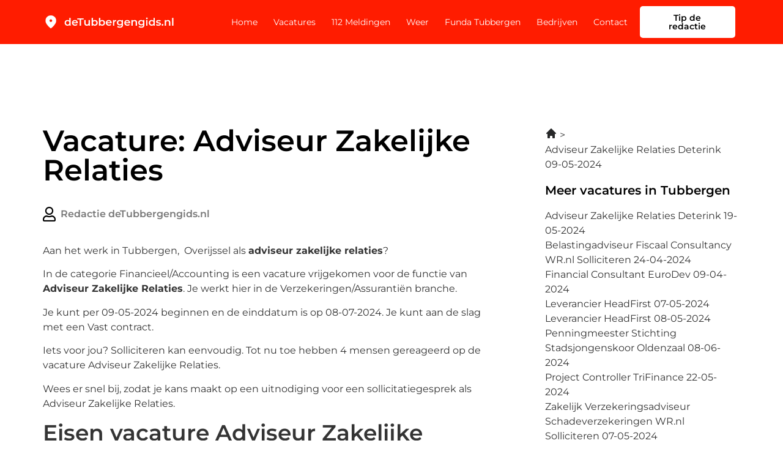

--- FILE ---
content_type: image/svg+xml
request_url: https://detubbergengids.nl/wp-content/uploads/2023/04/Frame-25390.svg
body_size: 15700
content:
<svg xmlns="http://www.w3.org/2000/svg" width="246" height="30" viewBox="0 0 246 30" fill="none"><path d="M15 15C15.6875 15 16.2763 14.755 16.7663 14.265C17.2554 13.7758 17.5 13.1875 17.5 12.5C17.5 11.8125 17.2554 11.2237 16.7663 10.7337C16.2763 10.2446 15.6875 10 15 10C14.3125 10 13.7242 10.2446 13.235 10.7337C12.745 11.2237 12.5 11.8125 12.5 12.5C12.5 13.1875 12.745 13.7758 13.235 14.265C13.7242 14.755 14.3125 15 15 15ZM15 27.0312C14.8333 27.0312 14.6667 27 14.5 26.9375C14.3333 26.875 14.1875 26.7917 14.0625 26.6875C11.0208 24 8.75 21.5054 7.25 19.2037C5.75 16.9012 5 14.75 5 12.75C5 9.625 6.00542 7.13542 8.01625 5.28125C10.0263 3.42708 12.3542 2.5 15 2.5C17.6458 2.5 19.9737 3.42708 21.9837 5.28125C23.9946 7.13542 25 9.625 25 12.75C25 14.75 24.25 16.9012 22.75 19.2037C21.25 21.5054 18.9792 24 15.9375 26.6875C15.8125 26.7917 15.6667 26.875 15.5 26.9375C15.3333 27 15.1667 27.0312 15 27.0312Z" fill="black"></path><path d="M46.16 22.14C45.1333 22.14 44.2067 21.9133 43.38 21.46C42.5667 20.9933 41.9267 20.3533 41.46 19.54C40.9933 18.7267 40.76 17.7667 40.76 16.66C40.76 15.5533 40.9933 14.5933 41.46 13.78C41.9267 12.9667 42.5667 12.3333 43.38 11.88C44.2067 11.4267 45.1333 11.2 46.16 11.2C47.0533 11.2 47.8533 11.4 48.56 11.8C49.2667 12.1867 49.8267 12.78 50.24 13.58C50.6533 14.38 50.86 15.4067 50.86 16.66C50.86 17.9 50.66 18.9267 50.26 19.74C49.86 20.54 49.3067 21.14 48.6 21.54C47.8933 21.94 47.08 22.14 46.16 22.14ZM46.46 20C47.06 20 47.5933 19.8667 48.06 19.6C48.54 19.3333 48.92 18.9467 49.2 18.44C49.4933 17.9333 49.64 17.34 49.64 16.66C49.64 15.9667 49.4933 15.3733 49.2 14.88C48.92 14.3733 48.54 13.9867 48.06 13.72C47.5933 13.4533 47.06 13.32 46.46 13.32C45.86 13.32 45.32 13.4533 44.84 13.72C44.3733 13.9867 43.9933 14.3733 43.7 14.88C43.42 15.3733 43.28 15.9667 43.28 16.66C43.28 17.34 43.42 17.9333 43.7 18.44C43.9933 18.9467 44.3733 19.3333 44.84 19.6C45.32 19.8667 45.86 20 46.46 20ZM49.7 22V19.48L49.8 16.64L49.6 13.8V7.16H52.08V22H49.7ZM60.3905 22.14C59.2038 22.14 58.1638 21.9067 57.2705 21.44C56.3905 20.96 55.7038 20.3067 55.2105 19.48C54.7305 18.6533 54.4905 17.7133 54.4905 16.66C54.4905 15.5933 54.7238 14.6533 55.1905 13.84C55.6705 13.0133 56.3238 12.3667 57.1505 11.9C57.9905 11.4333 58.9438 11.2 60.0105 11.2C61.0505 11.2 61.9771 11.4267 62.7905 11.88C63.6038 12.3333 64.2438 12.9733 64.7105 13.8C65.1771 14.6267 65.4105 15.6 65.4105 16.72C65.4105 16.8267 65.4038 16.9467 65.3905 17.08C65.3905 17.2133 65.3838 17.34 65.3705 17.46H56.4705V15.8H64.0505L63.0705 16.32C63.0838 15.7067 62.9571 15.1667 62.6905 14.7C62.4238 14.2333 62.0571 13.8667 61.5905 13.6C61.1371 13.3333 60.6105 13.2 60.0105 13.2C59.3971 13.2 58.8571 13.3333 58.3905 13.6C57.9371 13.8667 57.5771 14.24 57.3105 14.72C57.0571 15.1867 56.9305 15.74 56.9305 16.38V16.78C56.9305 17.42 57.0771 17.9867 57.3705 18.48C57.6638 18.9733 58.0771 19.3533 58.6105 19.62C59.1438 19.8867 59.7571 20.02 60.4505 20.02C61.0505 20.02 61.5905 19.9267 62.0705 19.74C62.5505 19.5533 62.9771 19.26 63.3505 18.86L64.6905 20.4C64.2105 20.96 63.6038 21.3933 62.8705 21.7C62.1505 21.9933 61.3238 22.14 60.3905 22.14ZM68.9973 22V10.2H64.3573V8H76.2373V10.2H71.5973V22H68.9973ZM82.2147 22.14C81.308 22.14 80.508 21.9733 79.8147 21.64C79.1214 21.2933 78.5814 20.7733 78.1947 20.08C77.808 19.3733 77.6147 18.4867 77.6147 17.42V11.32H80.1147V17.08C80.1147 18.04 80.328 18.76 80.7547 19.24C81.1947 19.7067 81.8147 19.94 82.6147 19.94C83.2014 19.94 83.708 19.82 84.1347 19.58C84.5747 19.34 84.9147 18.98 85.1547 18.5C85.408 18.02 85.5347 17.4267 85.5347 16.72V11.32H88.0347V22H85.6547V19.12L86.0747 20C85.7147 20.6933 85.188 21.2267 84.4947 21.6C83.8014 21.96 83.0414 22.14 82.2147 22.14ZM97.228 22.14C96.3213 22.14 95.5146 21.94 94.808 21.54C94.1013 21.14 93.5413 20.54 93.128 19.74C92.728 18.9267 92.528 17.9 92.528 16.66C92.528 15.4067 92.7346 14.38 93.148 13.58C93.5746 12.78 94.1413 12.1867 94.848 11.8C95.568 11.4 96.3613 11.2 97.228 11.2C98.2813 11.2 99.208 11.4267 100.008 11.88C100.821 12.3333 101.461 12.9667 101.928 13.78C102.408 14.5933 102.648 15.5533 102.648 16.66C102.648 17.7667 102.408 18.7267 101.928 19.54C101.461 20.3533 100.821 20.9933 100.008 21.46C99.208 21.9133 98.2813 22.14 97.228 22.14ZM91.308 22V7.16H93.808V13.8L93.608 16.64L93.688 19.48V22H91.308ZM96.948 20C97.548 20 98.0813 19.8667 98.548 19.6C99.028 19.3333 99.408 18.9467 99.688 18.44C99.968 17.9333 100.108 17.34 100.108 16.66C100.108 15.9667 99.968 15.3733 99.688 14.88C99.408 14.3733 99.028 13.9867 98.548 13.72C98.0813 13.4533 97.548 13.32 96.948 13.32C96.348 13.32 95.808 13.4533 95.328 13.72C94.848 13.9867 94.468 14.3733 94.188 14.88C93.908 15.3733 93.768 15.9667 93.768 16.66C93.768 17.34 93.908 17.9333 94.188 18.44C94.468 18.9467 94.848 19.3333 95.328 19.6C95.808 19.8667 96.348 20 96.948 20ZM110.939 22.14C110.032 22.14 109.226 21.94 108.519 21.54C107.812 21.14 107.252 20.54 106.839 19.74C106.439 18.9267 106.239 17.9 106.239 16.66C106.239 15.4067 106.446 14.38 106.859 13.58C107.286 12.78 107.852 12.1867 108.559 11.8C109.279 11.4 110.072 11.2 110.939 11.2C111.992 11.2 112.919 11.4267 113.719 11.88C114.532 12.3333 115.172 12.9667 115.639 13.78C116.119 14.5933 116.359 15.5533 116.359 16.66C116.359 17.7667 116.119 18.7267 115.639 19.54C115.172 20.3533 114.532 20.9933 113.719 21.46C112.919 21.9133 111.992 22.14 110.939 22.14ZM105.019 22V7.16H107.519V13.8L107.319 16.64L107.399 19.48V22H105.019ZM110.659 20C111.259 20 111.792 19.8667 112.259 19.6C112.739 19.3333 113.119 18.9467 113.399 18.44C113.679 17.9333 113.819 17.34 113.819 16.66C113.819 15.9667 113.679 15.3733 113.399 14.88C113.119 14.3733 112.739 13.9867 112.259 13.72C111.792 13.4533 111.259 13.32 110.659 13.32C110.059 13.32 109.519 13.4533 109.039 13.72C108.559 13.9867 108.179 14.3733 107.899 14.88C107.619 15.3733 107.479 15.9667 107.479 16.66C107.479 17.34 107.619 17.9333 107.899 18.44C108.179 18.9467 108.559 19.3333 109.039 19.6C109.519 19.8667 110.059 20 110.659 20ZM123.75 22.14C122.563 22.14 121.523 21.9067 120.63 21.44C119.75 20.96 119.063 20.3067 118.57 19.48C118.09 18.6533 117.85 17.7133 117.85 16.66C117.85 15.5933 118.083 14.6533 118.55 13.84C119.03 13.0133 119.683 12.3667 120.51 11.9C121.35 11.4333 122.303 11.2 123.37 11.2C124.41 11.2 125.337 11.4267 126.15 11.88C126.963 12.3333 127.603 12.9733 128.07 13.8C128.537 14.6267 128.77 15.6 128.77 16.72C128.77 16.8267 128.763 16.9467 128.75 17.08C128.75 17.2133 128.743 17.34 128.73 17.46H119.83V15.8H127.41L126.43 16.32C126.443 15.7067 126.317 15.1667 126.05 14.7C125.783 14.2333 125.417 13.8667 124.95 13.6C124.497 13.3333 123.97 13.2 123.37 13.2C122.757 13.2 122.217 13.3333 121.75 13.6C121.297 13.8667 120.937 14.24 120.67 14.72C120.417 15.1867 120.29 15.74 120.29 16.38V16.78C120.29 17.42 120.437 17.9867 120.73 18.48C121.023 18.9733 121.437 19.3533 121.97 19.62C122.503 19.8867 123.117 20.02 123.81 20.02C124.41 20.02 124.95 19.9267 125.43 19.74C125.91 19.5533 126.337 19.26 126.71 18.86L128.05 20.4C127.57 20.96 126.963 21.3933 126.23 21.7C125.51 21.9933 124.683 22.14 123.75 22.14ZM131.171 22V11.32H133.551V14.26L133.271 13.4C133.591 12.68 134.091 12.1333 134.771 11.76C135.465 11.3867 136.325 11.2 137.351 11.2V13.58C137.245 13.5533 137.145 13.54 137.051 13.54C136.958 13.5267 136.865 13.52 136.771 13.52C135.825 13.52 135.071 13.8 134.511 14.36C133.951 14.9067 133.671 15.7267 133.671 16.82V22H131.171ZM144.214 26.02C143.228 26.02 142.261 25.8867 141.314 25.62C140.381 25.3667 139.614 24.9933 139.014 24.5L140.134 22.62C140.601 23.0067 141.188 23.3133 141.894 23.54C142.614 23.78 143.341 23.9 144.074 23.9C145.248 23.9 146.108 23.6267 146.654 23.08C147.201 22.5467 147.474 21.74 147.474 20.66V18.76L147.674 16.34L147.594 13.92V11.32H149.974V20.38C149.974 22.3133 149.481 23.7333 148.494 24.64C147.508 25.56 146.081 26.02 144.214 26.02ZM143.894 21.52C142.881 21.52 141.961 21.3067 141.134 20.88C140.321 20.44 139.674 19.8333 139.194 19.06C138.728 18.2867 138.494 17.38 138.494 16.34C138.494 15.3133 138.728 14.4133 139.194 13.64C139.674 12.8667 140.321 12.2667 141.134 11.84C141.961 11.4133 142.881 11.2 143.894 11.2C144.801 11.2 145.614 11.38 146.334 11.74C147.054 12.1 147.628 12.66 148.054 13.42C148.494 14.18 148.714 15.1533 148.714 16.34C148.714 17.5267 148.494 18.5067 148.054 19.28C147.628 20.04 147.054 20.6067 146.334 20.98C145.614 21.34 144.801 21.52 143.894 21.52ZM144.274 19.4C144.901 19.4 145.461 19.2733 145.954 19.02C146.448 18.7533 146.828 18.3933 147.094 17.94C147.374 17.4733 147.514 16.94 147.514 16.34C147.514 15.74 147.374 15.2133 147.094 14.76C146.828 14.2933 146.448 13.94 145.954 13.7C145.461 13.4467 144.901 13.32 144.274 13.32C143.648 13.32 143.081 13.4467 142.574 13.7C142.081 13.94 141.694 14.2933 141.414 14.76C141.148 15.2133 141.014 15.74 141.014 16.34C141.014 16.94 141.148 17.4733 141.414 17.94C141.694 18.3933 142.081 18.7533 142.574 19.02C143.081 19.2733 143.648 19.4 144.274 19.4ZM158.281 22.14C157.094 22.14 156.054 21.9067 155.161 21.44C154.281 20.96 153.594 20.3067 153.101 19.48C152.621 18.6533 152.381 17.7133 152.381 16.66C152.381 15.5933 152.614 14.6533 153.081 13.84C153.561 13.0133 154.214 12.3667 155.041 11.9C155.881 11.4333 156.834 11.2 157.901 11.2C158.941 11.2 159.868 11.4267 160.681 11.88C161.494 12.3333 162.134 12.9733 162.601 13.8C163.068 14.6267 163.301 15.6 163.301 16.72C163.301 16.8267 163.294 16.9467 163.281 17.08C163.281 17.2133 163.274 17.34 163.261 17.46H154.361V15.8H161.941L160.961 16.32C160.974 15.7067 160.848 15.1667 160.581 14.7C160.314 14.2333 159.948 13.8667 159.481 13.6C159.028 13.3333 158.501 13.2 157.901 13.2C157.288 13.2 156.748 13.3333 156.281 13.6C155.828 13.8667 155.468 14.24 155.201 14.72C154.948 15.1867 154.821 15.74 154.821 16.38V16.78C154.821 17.42 154.968 17.9867 155.261 18.48C155.554 18.9733 155.968 19.3533 156.501 19.62C157.034 19.8867 157.648 20.02 158.341 20.02C158.941 20.02 159.481 19.9267 159.961 19.74C160.441 19.5533 160.868 19.26 161.241 18.86L162.581 20.4C162.101 20.96 161.494 21.3933 160.761 21.7C160.041 21.9933 159.214 22.14 158.281 22.14ZM171.763 11.2C172.616 11.2 173.376 11.3667 174.043 11.7C174.723 12.0333 175.256 12.5467 175.643 13.24C176.029 13.92 176.223 14.8 176.223 15.88V22H173.723V16.2C173.723 15.2533 173.496 14.5467 173.043 14.08C172.603 13.6133 171.983 13.38 171.183 13.38C170.596 13.38 170.076 13.5 169.623 13.74C169.169 13.98 168.816 14.34 168.563 14.82C168.323 15.2867 168.203 15.88 168.203 16.6V22H165.703V11.32H168.083V14.2L167.663 13.32C168.036 12.64 168.576 12.12 169.283 11.76C170.003 11.3867 170.829 11.2 171.763 11.2ZM184.253 26.02C183.267 26.02 182.3 25.8867 181.353 25.62C180.42 25.3667 179.653 24.9933 179.053 24.5L180.173 22.62C180.64 23.0067 181.227 23.3133 181.933 23.54C182.653 23.78 183.38 23.9 184.113 23.9C185.287 23.9 186.147 23.6267 186.693 23.08C187.24 22.5467 187.513 21.74 187.513 20.66V18.76L187.713 16.34L187.633 13.92V11.32H190.013V20.38C190.013 22.3133 189.52 23.7333 188.533 24.64C187.547 25.56 186.12 26.02 184.253 26.02ZM183.933 21.52C182.92 21.52 182 21.3067 181.173 20.88C180.36 20.44 179.713 19.8333 179.233 19.06C178.767 18.2867 178.533 17.38 178.533 16.34C178.533 15.3133 178.767 14.4133 179.233 13.64C179.713 12.8667 180.36 12.2667 181.173 11.84C182 11.4133 182.92 11.2 183.933 11.2C184.84 11.2 185.653 11.38 186.373 11.74C187.093 12.1 187.667 12.66 188.093 13.42C188.533 14.18 188.753 15.1533 188.753 16.34C188.753 17.5267 188.533 18.5067 188.093 19.28C187.667 20.04 187.093 20.6067 186.373 20.98C185.653 21.34 184.84 21.52 183.933 21.52ZM184.313 19.4C184.94 19.4 185.5 19.2733 185.993 19.02C186.487 18.7533 186.867 18.3933 187.133 17.94C187.413 17.4733 187.553 16.94 187.553 16.34C187.553 15.74 187.413 15.2133 187.133 14.76C186.867 14.2933 186.487 13.94 185.993 13.7C185.5 13.4467 184.94 13.32 184.313 13.32C183.687 13.32 183.12 13.4467 182.613 13.7C182.12 13.94 181.733 14.2933 181.453 14.76C181.187 15.2133 181.053 15.74 181.053 16.34C181.053 16.94 181.187 17.4733 181.453 17.94C181.733 18.3933 182.12 18.7533 182.613 19.02C183.12 19.2733 183.687 19.4 184.313 19.4ZM193.3 22V11.32H195.8V22H193.3ZM194.56 9.56C194.093 9.56 193.707 9.41333 193.4 9.12C193.107 8.82667 192.96 8.47333 192.96 8.06C192.96 7.63333 193.107 7.28 193.4 7C193.707 6.70667 194.093 6.56 194.56 6.56C195.027 6.56 195.407 6.7 195.7 6.98C196.007 7.24667 196.16 7.58667 196.16 8C196.16 8.44 196.013 8.81333 195.72 9.12C195.427 9.41333 195.04 9.56 194.56 9.56ZM203.601 22.14C202.575 22.14 201.648 21.9133 200.821 21.46C200.008 20.9933 199.368 20.3533 198.901 19.54C198.435 18.7267 198.201 17.7667 198.201 16.66C198.201 15.5533 198.435 14.5933 198.901 13.78C199.368 12.9667 200.008 12.3333 200.821 11.88C201.648 11.4267 202.575 11.2 203.601 11.2C204.495 11.2 205.295 11.4 206.001 11.8C206.708 12.1867 207.268 12.78 207.681 13.58C208.095 14.38 208.301 15.4067 208.301 16.66C208.301 17.9 208.101 18.9267 207.701 19.74C207.301 20.54 206.748 21.14 206.041 21.54C205.335 21.94 204.521 22.14 203.601 22.14ZM203.901 20C204.501 20 205.035 19.8667 205.501 19.6C205.981 19.3333 206.361 18.9467 206.641 18.44C206.935 17.9333 207.081 17.34 207.081 16.66C207.081 15.9667 206.935 15.3733 206.641 14.88C206.361 14.3733 205.981 13.9867 205.501 13.72C205.035 13.4533 204.501 13.32 203.901 13.32C203.301 13.32 202.761 13.4533 202.281 13.72C201.815 13.9867 201.435 14.3733 201.141 14.88C200.861 15.3733 200.721 15.9667 200.721 16.66C200.721 17.34 200.861 17.9333 201.141 18.44C201.435 18.9467 201.815 19.3333 202.281 19.6C202.761 19.8667 203.301 20 203.901 20ZM207.141 22V19.48L207.241 16.64L207.041 13.8V7.16H209.521V22H207.141ZM216.112 22.14C215.219 22.14 214.359 22.0267 213.532 21.8C212.719 21.56 212.072 21.2733 211.592 20.94L212.552 19.04C213.032 19.3467 213.605 19.6 214.272 19.8C214.939 20 215.605 20.1 216.272 20.1C217.059 20.1 217.625 19.9933 217.972 19.78C218.332 19.5667 218.512 19.28 218.512 18.92C218.512 18.6267 218.392 18.4067 218.152 18.26C217.912 18.1 217.599 17.98 217.212 17.9C216.825 17.82 216.392 17.7467 215.912 17.68C215.445 17.6133 214.972 17.5267 214.492 17.42C214.025 17.3 213.599 17.1333 213.212 16.92C212.825 16.6933 212.512 16.3933 212.272 16.02C212.032 15.6467 211.912 15.1533 211.912 14.54C211.912 13.86 212.105 13.2733 212.492 12.78C212.879 12.2733 213.419 11.8867 214.112 11.62C214.819 11.34 215.652 11.2 216.612 11.2C217.332 11.2 218.059 11.28 218.792 11.44C219.525 11.6 220.132 11.8267 220.612 12.12L219.652 14.02C219.145 13.7133 218.632 13.5067 218.112 13.4C217.605 13.28 217.099 13.22 216.592 13.22C215.832 13.22 215.265 13.3333 214.892 13.56C214.532 13.7867 214.352 14.0733 214.352 14.42C214.352 14.74 214.472 14.98 214.712 15.14C214.952 15.3 215.265 15.4267 215.652 15.52C216.039 15.6133 216.465 15.6933 216.932 15.76C217.412 15.8133 217.885 15.9 218.352 16.02C218.819 16.14 219.245 16.3067 219.632 16.52C220.032 16.72 220.352 17.0067 220.592 17.38C220.832 17.7533 220.952 18.24 220.952 18.84C220.952 19.5067 220.752 20.0867 220.352 20.58C219.965 21.0733 219.412 21.46 218.692 21.74C217.972 22.0067 217.112 22.14 216.112 22.14ZM223.905 22.14C223.452 22.14 223.065 21.9867 222.745 21.68C222.425 21.36 222.265 20.96 222.265 20.48C222.265 19.9733 222.425 19.5733 222.745 19.28C223.065 18.9733 223.452 18.82 223.905 18.82C224.358 18.82 224.745 18.9733 225.065 19.28C225.385 19.5733 225.545 19.9733 225.545 20.48C225.545 20.96 225.385 21.36 225.065 21.68C224.745 21.9867 224.358 22.14 223.905 22.14ZM234.048 11.2C234.901 11.2 235.661 11.3667 236.328 11.7C237.008 12.0333 237.541 12.5467 237.928 13.24C238.314 13.92 238.508 14.8 238.508 15.88V22H236.008V16.2C236.008 15.2533 235.781 14.5467 235.328 14.08C234.888 13.6133 234.268 13.38 233.468 13.38C232.881 13.38 232.361 13.5 231.908 13.74C231.454 13.98 231.101 14.34 230.848 14.82C230.608 15.2867 230.488 15.88 230.488 16.6V22H227.988V11.32H230.368V14.2L229.948 13.32C230.321 12.64 230.861 12.12 231.568 11.76C232.288 11.3867 233.114 11.2 234.048 11.2ZM241.679 22V7.16H244.179V22H241.679Z" fill="black"></path></svg>

--- FILE ---
content_type: image/svg+xml
request_url: https://detubbergengids.nl/wp-content/uploads/2023/04/Frame-25291.svg
body_size: 15700
content:
<svg xmlns="http://www.w3.org/2000/svg" width="246" height="30" viewBox="0 0 246 30" fill="none"><path d="M15 15C15.6875 15 16.2763 14.755 16.7663 14.265C17.2554 13.7758 17.5 13.1875 17.5 12.5C17.5 11.8125 17.2554 11.2237 16.7663 10.7337C16.2763 10.2446 15.6875 10 15 10C14.3125 10 13.7242 10.2446 13.235 10.7337C12.745 11.2237 12.5 11.8125 12.5 12.5C12.5 13.1875 12.745 13.7758 13.235 14.265C13.7242 14.755 14.3125 15 15 15ZM15 27.0312C14.8333 27.0312 14.6667 27 14.5 26.9375C14.3333 26.875 14.1875 26.7917 14.0625 26.6875C11.0208 24 8.75 21.5054 7.25 19.2037C5.75 16.9012 5 14.75 5 12.75C5 9.625 6.00542 7.13542 8.01625 5.28125C10.0263 3.42708 12.3542 2.5 15 2.5C17.6458 2.5 19.9737 3.42708 21.9837 5.28125C23.9946 7.13542 25 9.625 25 12.75C25 14.75 24.25 16.9012 22.75 19.2037C21.25 21.5054 18.9792 24 15.9375 26.6875C15.8125 26.7917 15.6667 26.875 15.5 26.9375C15.3333 27 15.1667 27.0312 15 27.0312Z" fill="white"></path><path d="M46.16 22.14C45.1333 22.14 44.2067 21.9133 43.38 21.46C42.5667 20.9933 41.9267 20.3533 41.46 19.54C40.9933 18.7267 40.76 17.7667 40.76 16.66C40.76 15.5533 40.9933 14.5933 41.46 13.78C41.9267 12.9667 42.5667 12.3333 43.38 11.88C44.2067 11.4267 45.1333 11.2 46.16 11.2C47.0533 11.2 47.8533 11.4 48.56 11.8C49.2667 12.1867 49.8267 12.78 50.24 13.58C50.6533 14.38 50.86 15.4067 50.86 16.66C50.86 17.9 50.66 18.9267 50.26 19.74C49.86 20.54 49.3067 21.14 48.6 21.54C47.8933 21.94 47.08 22.14 46.16 22.14ZM46.46 20C47.06 20 47.5933 19.8667 48.06 19.6C48.54 19.3333 48.92 18.9467 49.2 18.44C49.4933 17.9333 49.64 17.34 49.64 16.66C49.64 15.9667 49.4933 15.3733 49.2 14.88C48.92 14.3733 48.54 13.9867 48.06 13.72C47.5933 13.4533 47.06 13.32 46.46 13.32C45.86 13.32 45.32 13.4533 44.84 13.72C44.3733 13.9867 43.9933 14.3733 43.7 14.88C43.42 15.3733 43.28 15.9667 43.28 16.66C43.28 17.34 43.42 17.9333 43.7 18.44C43.9933 18.9467 44.3733 19.3333 44.84 19.6C45.32 19.8667 45.86 20 46.46 20ZM49.7 22V19.48L49.8 16.64L49.6 13.8V7.16H52.08V22H49.7ZM60.3905 22.14C59.2038 22.14 58.1638 21.9067 57.2705 21.44C56.3905 20.96 55.7038 20.3067 55.2105 19.48C54.7305 18.6533 54.4905 17.7133 54.4905 16.66C54.4905 15.5933 54.7238 14.6533 55.1905 13.84C55.6705 13.0133 56.3238 12.3667 57.1505 11.9C57.9905 11.4333 58.9438 11.2 60.0105 11.2C61.0505 11.2 61.9771 11.4267 62.7905 11.88C63.6038 12.3333 64.2438 12.9733 64.7105 13.8C65.1771 14.6267 65.4105 15.6 65.4105 16.72C65.4105 16.8267 65.4038 16.9467 65.3905 17.08C65.3905 17.2133 65.3838 17.34 65.3705 17.46H56.4705V15.8H64.0505L63.0705 16.32C63.0838 15.7067 62.9571 15.1667 62.6905 14.7C62.4238 14.2333 62.0571 13.8667 61.5905 13.6C61.1371 13.3333 60.6105 13.2 60.0105 13.2C59.3971 13.2 58.8571 13.3333 58.3905 13.6C57.9371 13.8667 57.5771 14.24 57.3105 14.72C57.0571 15.1867 56.9305 15.74 56.9305 16.38V16.78C56.9305 17.42 57.0771 17.9867 57.3705 18.48C57.6638 18.9733 58.0771 19.3533 58.6105 19.62C59.1438 19.8867 59.7571 20.02 60.4505 20.02C61.0505 20.02 61.5905 19.9267 62.0705 19.74C62.5505 19.5533 62.9771 19.26 63.3505 18.86L64.6905 20.4C64.2105 20.96 63.6038 21.3933 62.8705 21.7C62.1505 21.9933 61.3238 22.14 60.3905 22.14ZM68.9973 22V10.2H64.3573V8H76.2373V10.2H71.5973V22H68.9973ZM82.2147 22.14C81.308 22.14 80.508 21.9733 79.8147 21.64C79.1214 21.2933 78.5814 20.7733 78.1947 20.08C77.808 19.3733 77.6147 18.4867 77.6147 17.42V11.32H80.1147V17.08C80.1147 18.04 80.328 18.76 80.7547 19.24C81.1947 19.7067 81.8147 19.94 82.6147 19.94C83.2014 19.94 83.708 19.82 84.1347 19.58C84.5747 19.34 84.9147 18.98 85.1547 18.5C85.408 18.02 85.5347 17.4267 85.5347 16.72V11.32H88.0347V22H85.6547V19.12L86.0747 20C85.7147 20.6933 85.188 21.2267 84.4947 21.6C83.8014 21.96 83.0414 22.14 82.2147 22.14ZM97.228 22.14C96.3213 22.14 95.5146 21.94 94.808 21.54C94.1013 21.14 93.5413 20.54 93.128 19.74C92.728 18.9267 92.528 17.9 92.528 16.66C92.528 15.4067 92.7346 14.38 93.148 13.58C93.5746 12.78 94.1413 12.1867 94.848 11.8C95.568 11.4 96.3613 11.2 97.228 11.2C98.2813 11.2 99.208 11.4267 100.008 11.88C100.821 12.3333 101.461 12.9667 101.928 13.78C102.408 14.5933 102.648 15.5533 102.648 16.66C102.648 17.7667 102.408 18.7267 101.928 19.54C101.461 20.3533 100.821 20.9933 100.008 21.46C99.208 21.9133 98.2813 22.14 97.228 22.14ZM91.308 22V7.16H93.808V13.8L93.608 16.64L93.688 19.48V22H91.308ZM96.948 20C97.548 20 98.0813 19.8667 98.548 19.6C99.028 19.3333 99.408 18.9467 99.688 18.44C99.968 17.9333 100.108 17.34 100.108 16.66C100.108 15.9667 99.968 15.3733 99.688 14.88C99.408 14.3733 99.028 13.9867 98.548 13.72C98.0813 13.4533 97.548 13.32 96.948 13.32C96.348 13.32 95.808 13.4533 95.328 13.72C94.848 13.9867 94.468 14.3733 94.188 14.88C93.908 15.3733 93.768 15.9667 93.768 16.66C93.768 17.34 93.908 17.9333 94.188 18.44C94.468 18.9467 94.848 19.3333 95.328 19.6C95.808 19.8667 96.348 20 96.948 20ZM110.939 22.14C110.032 22.14 109.226 21.94 108.519 21.54C107.812 21.14 107.252 20.54 106.839 19.74C106.439 18.9267 106.239 17.9 106.239 16.66C106.239 15.4067 106.446 14.38 106.859 13.58C107.286 12.78 107.852 12.1867 108.559 11.8C109.279 11.4 110.072 11.2 110.939 11.2C111.992 11.2 112.919 11.4267 113.719 11.88C114.532 12.3333 115.172 12.9667 115.639 13.78C116.119 14.5933 116.359 15.5533 116.359 16.66C116.359 17.7667 116.119 18.7267 115.639 19.54C115.172 20.3533 114.532 20.9933 113.719 21.46C112.919 21.9133 111.992 22.14 110.939 22.14ZM105.019 22V7.16H107.519V13.8L107.319 16.64L107.399 19.48V22H105.019ZM110.659 20C111.259 20 111.792 19.8667 112.259 19.6C112.739 19.3333 113.119 18.9467 113.399 18.44C113.679 17.9333 113.819 17.34 113.819 16.66C113.819 15.9667 113.679 15.3733 113.399 14.88C113.119 14.3733 112.739 13.9867 112.259 13.72C111.792 13.4533 111.259 13.32 110.659 13.32C110.059 13.32 109.519 13.4533 109.039 13.72C108.559 13.9867 108.179 14.3733 107.899 14.88C107.619 15.3733 107.479 15.9667 107.479 16.66C107.479 17.34 107.619 17.9333 107.899 18.44C108.179 18.9467 108.559 19.3333 109.039 19.6C109.519 19.8667 110.059 20 110.659 20ZM123.75 22.14C122.563 22.14 121.523 21.9067 120.63 21.44C119.75 20.96 119.063 20.3067 118.57 19.48C118.09 18.6533 117.85 17.7133 117.85 16.66C117.85 15.5933 118.083 14.6533 118.55 13.84C119.03 13.0133 119.683 12.3667 120.51 11.9C121.35 11.4333 122.303 11.2 123.37 11.2C124.41 11.2 125.337 11.4267 126.15 11.88C126.963 12.3333 127.603 12.9733 128.07 13.8C128.537 14.6267 128.77 15.6 128.77 16.72C128.77 16.8267 128.763 16.9467 128.75 17.08C128.75 17.2133 128.743 17.34 128.73 17.46H119.83V15.8H127.41L126.43 16.32C126.443 15.7067 126.317 15.1667 126.05 14.7C125.783 14.2333 125.417 13.8667 124.95 13.6C124.497 13.3333 123.97 13.2 123.37 13.2C122.757 13.2 122.217 13.3333 121.75 13.6C121.297 13.8667 120.937 14.24 120.67 14.72C120.417 15.1867 120.29 15.74 120.29 16.38V16.78C120.29 17.42 120.437 17.9867 120.73 18.48C121.023 18.9733 121.437 19.3533 121.97 19.62C122.503 19.8867 123.117 20.02 123.81 20.02C124.41 20.02 124.95 19.9267 125.43 19.74C125.91 19.5533 126.337 19.26 126.71 18.86L128.05 20.4C127.57 20.96 126.963 21.3933 126.23 21.7C125.51 21.9933 124.683 22.14 123.75 22.14ZM131.171 22V11.32H133.551V14.26L133.271 13.4C133.591 12.68 134.091 12.1333 134.771 11.76C135.465 11.3867 136.325 11.2 137.351 11.2V13.58C137.245 13.5533 137.145 13.54 137.051 13.54C136.958 13.5267 136.865 13.52 136.771 13.52C135.825 13.52 135.071 13.8 134.511 14.36C133.951 14.9067 133.671 15.7267 133.671 16.82V22H131.171ZM144.214 26.02C143.228 26.02 142.261 25.8867 141.314 25.62C140.381 25.3667 139.614 24.9933 139.014 24.5L140.134 22.62C140.601 23.0067 141.188 23.3133 141.894 23.54C142.614 23.78 143.341 23.9 144.074 23.9C145.248 23.9 146.108 23.6267 146.654 23.08C147.201 22.5467 147.474 21.74 147.474 20.66V18.76L147.674 16.34L147.594 13.92V11.32H149.974V20.38C149.974 22.3133 149.481 23.7333 148.494 24.64C147.508 25.56 146.081 26.02 144.214 26.02ZM143.894 21.52C142.881 21.52 141.961 21.3067 141.134 20.88C140.321 20.44 139.674 19.8333 139.194 19.06C138.728 18.2867 138.494 17.38 138.494 16.34C138.494 15.3133 138.728 14.4133 139.194 13.64C139.674 12.8667 140.321 12.2667 141.134 11.84C141.961 11.4133 142.881 11.2 143.894 11.2C144.801 11.2 145.614 11.38 146.334 11.74C147.054 12.1 147.628 12.66 148.054 13.42C148.494 14.18 148.714 15.1533 148.714 16.34C148.714 17.5267 148.494 18.5067 148.054 19.28C147.628 20.04 147.054 20.6067 146.334 20.98C145.614 21.34 144.801 21.52 143.894 21.52ZM144.274 19.4C144.901 19.4 145.461 19.2733 145.954 19.02C146.448 18.7533 146.828 18.3933 147.094 17.94C147.374 17.4733 147.514 16.94 147.514 16.34C147.514 15.74 147.374 15.2133 147.094 14.76C146.828 14.2933 146.448 13.94 145.954 13.7C145.461 13.4467 144.901 13.32 144.274 13.32C143.648 13.32 143.081 13.4467 142.574 13.7C142.081 13.94 141.694 14.2933 141.414 14.76C141.148 15.2133 141.014 15.74 141.014 16.34C141.014 16.94 141.148 17.4733 141.414 17.94C141.694 18.3933 142.081 18.7533 142.574 19.02C143.081 19.2733 143.648 19.4 144.274 19.4ZM158.281 22.14C157.094 22.14 156.054 21.9067 155.161 21.44C154.281 20.96 153.594 20.3067 153.101 19.48C152.621 18.6533 152.381 17.7133 152.381 16.66C152.381 15.5933 152.614 14.6533 153.081 13.84C153.561 13.0133 154.214 12.3667 155.041 11.9C155.881 11.4333 156.834 11.2 157.901 11.2C158.941 11.2 159.868 11.4267 160.681 11.88C161.494 12.3333 162.134 12.9733 162.601 13.8C163.068 14.6267 163.301 15.6 163.301 16.72C163.301 16.8267 163.294 16.9467 163.281 17.08C163.281 17.2133 163.274 17.34 163.261 17.46H154.361V15.8H161.941L160.961 16.32C160.974 15.7067 160.848 15.1667 160.581 14.7C160.314 14.2333 159.948 13.8667 159.481 13.6C159.028 13.3333 158.501 13.2 157.901 13.2C157.288 13.2 156.748 13.3333 156.281 13.6C155.828 13.8667 155.468 14.24 155.201 14.72C154.948 15.1867 154.821 15.74 154.821 16.38V16.78C154.821 17.42 154.968 17.9867 155.261 18.48C155.554 18.9733 155.968 19.3533 156.501 19.62C157.034 19.8867 157.648 20.02 158.341 20.02C158.941 20.02 159.481 19.9267 159.961 19.74C160.441 19.5533 160.868 19.26 161.241 18.86L162.581 20.4C162.101 20.96 161.494 21.3933 160.761 21.7C160.041 21.9933 159.214 22.14 158.281 22.14ZM171.763 11.2C172.616 11.2 173.376 11.3667 174.043 11.7C174.723 12.0333 175.256 12.5467 175.643 13.24C176.029 13.92 176.223 14.8 176.223 15.88V22H173.723V16.2C173.723 15.2533 173.496 14.5467 173.043 14.08C172.603 13.6133 171.983 13.38 171.183 13.38C170.596 13.38 170.076 13.5 169.623 13.74C169.169 13.98 168.816 14.34 168.563 14.82C168.323 15.2867 168.203 15.88 168.203 16.6V22H165.703V11.32H168.083V14.2L167.663 13.32C168.036 12.64 168.576 12.12 169.283 11.76C170.003 11.3867 170.829 11.2 171.763 11.2ZM184.253 26.02C183.267 26.02 182.3 25.8867 181.353 25.62C180.42 25.3667 179.653 24.9933 179.053 24.5L180.173 22.62C180.64 23.0067 181.227 23.3133 181.933 23.54C182.653 23.78 183.38 23.9 184.113 23.9C185.287 23.9 186.147 23.6267 186.693 23.08C187.24 22.5467 187.513 21.74 187.513 20.66V18.76L187.713 16.34L187.633 13.92V11.32H190.013V20.38C190.013 22.3133 189.52 23.7333 188.533 24.64C187.547 25.56 186.12 26.02 184.253 26.02ZM183.933 21.52C182.92 21.52 182 21.3067 181.173 20.88C180.36 20.44 179.713 19.8333 179.233 19.06C178.767 18.2867 178.533 17.38 178.533 16.34C178.533 15.3133 178.767 14.4133 179.233 13.64C179.713 12.8667 180.36 12.2667 181.173 11.84C182 11.4133 182.92 11.2 183.933 11.2C184.84 11.2 185.653 11.38 186.373 11.74C187.093 12.1 187.667 12.66 188.093 13.42C188.533 14.18 188.753 15.1533 188.753 16.34C188.753 17.5267 188.533 18.5067 188.093 19.28C187.667 20.04 187.093 20.6067 186.373 20.98C185.653 21.34 184.84 21.52 183.933 21.52ZM184.313 19.4C184.94 19.4 185.5 19.2733 185.993 19.02C186.487 18.7533 186.867 18.3933 187.133 17.94C187.413 17.4733 187.553 16.94 187.553 16.34C187.553 15.74 187.413 15.2133 187.133 14.76C186.867 14.2933 186.487 13.94 185.993 13.7C185.5 13.4467 184.94 13.32 184.313 13.32C183.687 13.32 183.12 13.4467 182.613 13.7C182.12 13.94 181.733 14.2933 181.453 14.76C181.187 15.2133 181.053 15.74 181.053 16.34C181.053 16.94 181.187 17.4733 181.453 17.94C181.733 18.3933 182.12 18.7533 182.613 19.02C183.12 19.2733 183.687 19.4 184.313 19.4ZM193.3 22V11.32H195.8V22H193.3ZM194.56 9.56C194.093 9.56 193.707 9.41333 193.4 9.12C193.107 8.82667 192.96 8.47333 192.96 8.06C192.96 7.63333 193.107 7.28 193.4 7C193.707 6.70667 194.093 6.56 194.56 6.56C195.027 6.56 195.407 6.7 195.7 6.98C196.007 7.24667 196.16 7.58667 196.16 8C196.16 8.44 196.013 8.81333 195.72 9.12C195.427 9.41333 195.04 9.56 194.56 9.56ZM203.601 22.14C202.575 22.14 201.648 21.9133 200.821 21.46C200.008 20.9933 199.368 20.3533 198.901 19.54C198.435 18.7267 198.201 17.7667 198.201 16.66C198.201 15.5533 198.435 14.5933 198.901 13.78C199.368 12.9667 200.008 12.3333 200.821 11.88C201.648 11.4267 202.575 11.2 203.601 11.2C204.495 11.2 205.295 11.4 206.001 11.8C206.708 12.1867 207.268 12.78 207.681 13.58C208.095 14.38 208.301 15.4067 208.301 16.66C208.301 17.9 208.101 18.9267 207.701 19.74C207.301 20.54 206.748 21.14 206.041 21.54C205.335 21.94 204.521 22.14 203.601 22.14ZM203.901 20C204.501 20 205.035 19.8667 205.501 19.6C205.981 19.3333 206.361 18.9467 206.641 18.44C206.935 17.9333 207.081 17.34 207.081 16.66C207.081 15.9667 206.935 15.3733 206.641 14.88C206.361 14.3733 205.981 13.9867 205.501 13.72C205.035 13.4533 204.501 13.32 203.901 13.32C203.301 13.32 202.761 13.4533 202.281 13.72C201.815 13.9867 201.435 14.3733 201.141 14.88C200.861 15.3733 200.721 15.9667 200.721 16.66C200.721 17.34 200.861 17.9333 201.141 18.44C201.435 18.9467 201.815 19.3333 202.281 19.6C202.761 19.8667 203.301 20 203.901 20ZM207.141 22V19.48L207.241 16.64L207.041 13.8V7.16H209.521V22H207.141ZM216.112 22.14C215.219 22.14 214.359 22.0267 213.532 21.8C212.719 21.56 212.072 21.2733 211.592 20.94L212.552 19.04C213.032 19.3467 213.605 19.6 214.272 19.8C214.939 20 215.605 20.1 216.272 20.1C217.059 20.1 217.625 19.9933 217.972 19.78C218.332 19.5667 218.512 19.28 218.512 18.92C218.512 18.6267 218.392 18.4067 218.152 18.26C217.912 18.1 217.599 17.98 217.212 17.9C216.825 17.82 216.392 17.7467 215.912 17.68C215.445 17.6133 214.972 17.5267 214.492 17.42C214.025 17.3 213.599 17.1333 213.212 16.92C212.825 16.6933 212.512 16.3933 212.272 16.02C212.032 15.6467 211.912 15.1533 211.912 14.54C211.912 13.86 212.105 13.2733 212.492 12.78C212.879 12.2733 213.419 11.8867 214.112 11.62C214.819 11.34 215.652 11.2 216.612 11.2C217.332 11.2 218.059 11.28 218.792 11.44C219.525 11.6 220.132 11.8267 220.612 12.12L219.652 14.02C219.145 13.7133 218.632 13.5067 218.112 13.4C217.605 13.28 217.099 13.22 216.592 13.22C215.832 13.22 215.265 13.3333 214.892 13.56C214.532 13.7867 214.352 14.0733 214.352 14.42C214.352 14.74 214.472 14.98 214.712 15.14C214.952 15.3 215.265 15.4267 215.652 15.52C216.039 15.6133 216.465 15.6933 216.932 15.76C217.412 15.8133 217.885 15.9 218.352 16.02C218.819 16.14 219.245 16.3067 219.632 16.52C220.032 16.72 220.352 17.0067 220.592 17.38C220.832 17.7533 220.952 18.24 220.952 18.84C220.952 19.5067 220.752 20.0867 220.352 20.58C219.965 21.0733 219.412 21.46 218.692 21.74C217.972 22.0067 217.112 22.14 216.112 22.14ZM223.905 22.14C223.452 22.14 223.065 21.9867 222.745 21.68C222.425 21.36 222.265 20.96 222.265 20.48C222.265 19.9733 222.425 19.5733 222.745 19.28C223.065 18.9733 223.452 18.82 223.905 18.82C224.358 18.82 224.745 18.9733 225.065 19.28C225.385 19.5733 225.545 19.9733 225.545 20.48C225.545 20.96 225.385 21.36 225.065 21.68C224.745 21.9867 224.358 22.14 223.905 22.14ZM234.048 11.2C234.901 11.2 235.661 11.3667 236.328 11.7C237.008 12.0333 237.541 12.5467 237.928 13.24C238.314 13.92 238.508 14.8 238.508 15.88V22H236.008V16.2C236.008 15.2533 235.781 14.5467 235.328 14.08C234.888 13.6133 234.268 13.38 233.468 13.38C232.881 13.38 232.361 13.5 231.908 13.74C231.454 13.98 231.101 14.34 230.848 14.82C230.608 15.2867 230.488 15.88 230.488 16.6V22H227.988V11.32H230.368V14.2L229.948 13.32C230.321 12.64 230.861 12.12 231.568 11.76C232.288 11.3867 233.114 11.2 234.048 11.2ZM241.679 22V7.16H244.179V22H241.679Z" fill="white"></path></svg>